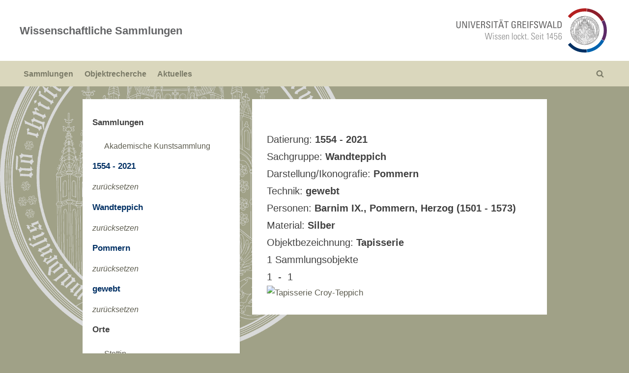

--- FILE ---
content_type: text/css
request_url: https://wissenschaftliche-sammlungen.uni-greifswald.de/wp-content/themes/pressbook/style.css?ver=6.8.3
body_size: 12370
content:
/*
Theme Name: PressBook
Theme URI: https://scriptstown.com/wordpress-themes/pressbook/
Author: ScriptsTown
Author URI: https://scriptstown.com/
Description: PressBook is a multi-purpose WordPress theme suitable for blogs, news, marketing, and educational websites. The theme offers a fully responsive, clean, modern, and pixel-perfect design that can adjust automatically to fit the content elements in the best possible manner for any screen-size device. It has a minimal dependency, an SEO-friendly layout, and offers high performance with a quick loading time. It supports double sidebars, a single sidebar, footer widgets, an eye-catching gradient colors scheme for buttons and the top bar, a top advertisement banner area with a custom header background, and customizable options. Both the sidebars can be configured to be shown on the left or on the right. This theme is great to publish documentation, tutorials, events, status updates, story updates, technology blogs, reviews, newsfeeds, etc. It comes with sticky sidebars that float with scrolling. The theme supports multiple page templates with page-level layout settings, blog layouts, conditional block areas, page builders, different color settings, footer options, and much more. Also, the theme comes with three menu locations which include a fully accessible multi-level primary menu with a search form, a top bar navigation menu, and social links menu. It is also great for building schools, university, institutes, and academic, or educational websites.
Version: 2.1.5
Requires at least: 5.3
Tested up to: 6.8
Requires PHP: 7.0
License: GNU General Public License v2 or later
License URI: https://www.gnu.org/licenses/gpl-2.0.html
Text Domain: pressbook
Tags: blog, education, news, one-column, two-columns, three-columns, left-sidebar, right-sidebar, block-styles, custom-background, custom-colors, custom-header, custom-logo, custom-menu, editor-style, featured-images, flexible-header, footer-widgets, full-width-template, rtl-language-support, sticky-post, theme-options, threaded-comments, translation-ready, wide-blocks
*/

/*--------------------------------------------------------------
>>> TABLE OF CONTENTS:
----------------------------------------------------------------
# Generic
	- Normalize
	- Box sizing
# Base
	- Typography
	- Elements
	- Links
	- Forms
# Blocks
# Layout
	- Wrapper
	- Content Sidebar
	- Double Sidebars Layout (Large-Screen Devices)
# Header
	- Top Navbar
	- Site Branding
	- Top Banner
	- Primary Navbar
	- Primary Menu Search
# Content
	- Posts and pages
	- Comments
	- Media
	- Captions
	- Galleries
	- Forms
# Sidebar
	- Sidebar Widgets
	- Sticky Sidebar
# Footer
	- Footer Widgets
	- Copyright Text
	- Go to Top
# Plugins
	- WooCommerce
	- Jetpack infinite scroll
# Utilities
	- Accessibility
	- Alignments
	- Clearings

--------------------------------------------------------------*/

/*--------------------------------------------------------------
# Generic
--------------------------------------------------------------*/

/* Normalize
--------------------------------------------- */

/* Document
	 ========================================================================== */

/**
 * 1. Correct the line height in all browsers.
 * 2. Prevent adjustments of font size after orientation changes in iOS.
 */
html {
	line-height: 1.15;
	-webkit-text-size-adjust: 100%;
}

/* Sections
	 ========================================================================== */

/**
 * Remove the margin in all browsers.
 */
body {
	margin: 0;
}

/**
 * Render the `main` element consistently in IE.
 */
main {
	display: block;
}

/**
 * Correct the font size and margin on `h1` elements within `section` and
 * `article` contexts in Chrome, Firefox, and Safari.
 */
h1 {
	font-size: 1.94em;
	margin: .67em 0;
}

/* Grouping content
	 ========================================================================== */

/**
 * 1. Add the correct box sizing in Firefox.
 * 2. Show the overflow in Edge and IE.
 */
hr {
	box-sizing: content-box;
	height: 0;
	overflow: visible;
}

/**
 * 1. Correct the inheritance and scaling of font size in all browsers.
 * 2. Correct the odd `em` font sizing in all browsers.
 */
pre {
	font-family: monospace, monospace;
	font-size: 1em;
}

/* Text-level semantics
	 ========================================================================== */

/**
 * Remove the gray background on active links in IE 10.
 */
a {
	background: transparent;
}

/**
 * 1. Remove the bottom border in Chrome 57-
 * 2. Add the correct text decoration in Chrome, Edge, IE, Opera, and Safari.
 */
abbr[title] {
	border-bottom: none;
	text-decoration: underline;
	-webkit-text-decoration: underline dotted;
	text-decoration: underline dotted;
}

/**
 * Add the correct font weight in Chrome, Edge, and Safari.
 */
b,
strong {
	font-weight: bolder;
}

/**
 * 1. Correct the inheritance and scaling of font size in all browsers.
 * 2. Correct the odd `em` font sizing in all browsers.
 */
code,
kbd,
samp {
	font-family: monospace, monospace;
	font-size: 1em;
}

/**
 * Add the correct font size in all browsers.
 */
small {
	font-size: 80%;
}

/**
 * Prevent `sub` and `sup` elements from affecting the line height in
 * all browsers.
 */
sub,
sup {
	font-size: 75%;
	line-height: 0;
	position: relative;
	vertical-align: baseline;
}

sub {
	bottom: -.25em;
}

sup {
	top: -.5em;
}

/* Embedded content
	 ========================================================================== */

/**
 * Remove the border on images inside links in IE 10.
 */
img {
	border-style: none;
}

/* Forms
	 ========================================================================== */

/**
 * 1. Change the font styles in all browsers.
 * 2. Remove the margin in Firefox and Safari.
 */
button,
input,
optgroup,
select,
textarea {
	font-family: inherit;
	font-size: 100%;
	line-height: 1.15;
	margin: 0;
}

/**
 * Show the overflow in IE.
 * 1. Show the overflow in Edge.
 */
button,
input {
	overflow: visible;
}

/**
 * Remove the inheritance of text transform in Edge, Firefox, and IE.
 * 1. Remove the inheritance of text transform in Firefox.
 */
button,
select {
	text-transform: none;
}

/**
 * Correct the inability to style clickable types in iOS and Safari.
 */
button,
[type="button"],
[type="reset"],
[type="submit"] {
	-webkit-appearance: button;
}

/**
 * Remove the inner border and padding in Firefox.
 */
button::-moz-focus-inner,
[type="button"]::-moz-focus-inner,
[type="reset"]::-moz-focus-inner,
[type="submit"]::-moz-focus-inner {
	border-style: none;
	padding: 0;
}

/**
 * Restore the focus styles unset by the previous rule.
 */
button:-moz-focusring,
[type="button"]:-moz-focusring,
[type="reset"]:-moz-focusring,
[type="submit"]:-moz-focusring {
	outline: 1px dotted ButtonText;
}

/**
 * Correct the padding in Firefox.
 */
fieldset {
	padding: .35em .75em .625em;
}

/**
 * 1. Correct the text wrapping in Edge and IE.
 * 2. Correct the color inheritance from `fieldset` elements in IE.
 * 3. Remove the padding so developers are not caught out when they zero out
 *		`fieldset` elements in all browsers.
 */
legend {
	box-sizing: border-box;
	color: inherit;
	display: table;
	max-width: 100%;
	padding: 0;
	white-space: normal;
}

/**
 * Add the correct vertical alignment in Chrome, Firefox, and Opera.
 */
progress {
	vertical-align: baseline;
}

/**
 * Remove the default vertical scrollbar in IE 10+.
 */
textarea {
	overflow: auto;
}

/**
 * 1. Add the correct box sizing in IE 10.
 * 2. Remove the padding in IE 10.
 */
[type="checkbox"],
[type="radio"] {
	box-sizing: border-box;
	padding: 0;
}

/**
 * Correct the cursor style of increment and decrement buttons in Chrome.
 */
[type="number"]::-webkit-inner-spin-button,
[type="number"]::-webkit-outer-spin-button {
	height: auto;
}

/**
 * 1. Correct the odd appearance in Chrome and Safari.
 * 2. Correct the outline style in Safari.
 */
[type="search"] {
	-webkit-appearance: textfield;
	outline-offset: -2px;
}

/**
 * Remove the inner padding in Chrome and Safari on macOS.
 */
[type="search"]::-webkit-search-decoration {
	-webkit-appearance: none;
}

/**
 * 1. Correct the inability to style clickable types in iOS and Safari.
 * 2. Change font properties to `inherit` in Safari.
 */
::-webkit-file-upload-button {
	-webkit-appearance: button;
	font: inherit;
}

/* Interactive
	 ========================================================================== */

/*
 * Add the correct display in Edge, IE 10+, and Firefox.
 */
details {
	display: block;
}

/*
 * Add the correct display in all browsers.
 */
summary {
	display: list-item;
}

/* Misc
	 ========================================================================== */

/**
 * Add the correct display in IE 10+.
 */
template {
	display: none;
}

/**
 * Add the correct display in IE 10.
 */
[hidden] {
	display: none;
}

/* Box sizing
--------------------------------------------- */

/* Inherit box-sizing to more easily change it's value on a component level.
@link http://css-tricks.com/inheriting-box-sizing-probably-slightly-better-best-practice/ */
*,
*::before,
*::after {
	box-sizing: inherit;
}

html {
	box-sizing: border-box;
}

/*--------------------------------------------------------------
# Base
--------------------------------------------------------------*/

/* Typography
--------------------------------------------- */
body,
button,
input,
select,
optgroup,
textarea {
	color: #404040;
	font-family: 'Inter', Arial, Helvetica, sans-serif;
	font-size: 16px;
	font-size: 1rem;
	line-height: 1.75;
}

@media screen and (min-width: 768px) {

	body,
	button,
	input,
	select,
	optgroup,
	textarea {
		font-size: 17px;
		font-size: 1.0625rem;
	}
}

h1,
h2,
h3,
h4,
h5,
h6 {
	font-family: 'Lato', Helvetica, Arial, sans-serif;
	font-weight: 700;
	line-height: 1.5;
	clear: both;
}

h2 {
	font-size: 1.78em;
	margin: .73em 0;
}

h3 {
	font-size: 1.62em;
	margin: .8em 0;
}

h4 {
	font-size: 1.46em;
	margin: .89em 0;
}

h5 {
	font-size: 1.3em;
	margin: 1em 0;
}

h6 {
	font-size: 1.14em;
	margin: 1.14em 0;
}

p {
	margin-top: 0;
	margin-bottom: 1.5em;
}

dfn,
cite,
em,
i {
	font-style: italic;
}

blockquote {
	margin: 0 1.5em;
}

address {
	margin: 0 0 1.5em;
}

pre {
	background: #eee;
	font-family: 'Courier 10 Pitch', courier, monospace;
	line-height: 1.6;
	margin-bottom: 1.75em;
	max-width: 100%;
	overflow: auto;
	padding: 1.6em;
}

code,
kbd,
tt,
var {
	font-family: monaco, consolas, 'Andale Mono', 'DejaVu Sans Mono', monospace;
}

abbr,
acronym {
	border-bottom: 1px dotted #666;
	cursor: help;
}

mark,
ins {
	background: #fff9c0;
	text-decoration: none;
}

big {
	font-size: 125%;
}

/* Elements
--------------------------------------------- */
body {
	background: #ededed;
}

hr {
	background: #ccc;
	border: 0;
	height: 1px;
	margin-bottom: 1.5em;
}

ul,
ol {
	margin: 0 0 1.5em 0;
	padding: 0;
	list-style-position: inside;
}

ul {
	list-style-type: disc;
}

ol {
	list-style-type: decimal;
}

ul ul,
ol ul {
	list-style-type: circle;
}

li>ul,
li>ol {
	margin-bottom: 0;
	margin-left: 1.5em;
}

li:not(:first-child) {
	padding-top: .2em;
}

li:not(:last-child) {
	padding-bottom: .2em;
}

li>ul>li:first-child,
li>ol>li:first-child {
	padding-top: .4em;
}

dt {
	font-weight: 700;
}

dd {
	margin: 0 1.5em 1.5em;
}

/* Make sure embeds and iframes fit their containers. */
embed,
iframe,
object {
	max-width: 100%;
}

img {
	height: auto;
	max-width: 100%;
}

figure {
	margin: 0 0 1em 0;
}

table {
	margin: 0 0 1.5em;
	width: 100%;
	border-collapse: collapse;
}

table,
th,
td {
	border: 1px solid #e1e1e1;
}

th,
td {
	padding: .2em .4em;
}

/* Links
--------------------------------------------- */
a {
	text-decoration: underline;
	transition: color .2s;
}

a {
	color: #166dd6;
}

a:hover,
a:focus,
a:active {
	color: #f69275;
}

a:focus {
	outline: thin dotted;
}

a:focus:not(:focus-visible),
a:hover,
a:active {
	outline: 0;
}

p.has-text-color a,
p.has-text-color a:hover,
p.has-text-color a:focus,
p.has-text-color a:active {
	color: inherit;
}

/* Forms
--------------------------------------------- */
button,
input[type="button"],
input[type="reset"],
input[type="submit"],
.more-link,
.wp-block-search .wp-block-search__button {
	position: relative;
	padding: .45em 1em .5em;
	line-height: 1;
	font-weight: 600;
	border-radius: 0;
	border-color: transparent;
	color: #fff;
	background-image: linear-gradient(to right, #f3c841 0%, #f69275 51%, #f3c841 100%);
	background-size: 200% auto;
	transition: all .3s ease-in-out;
}

button:hover,
input[type="button"]:hover,
input[type="reset"]:hover,
input[type="submit"]:hover,
.more-link:hover,
.wp-block-search .wp-block-search__button:hover,
button:active,
button:focus,
input[type="button"]:active,
input[type="button"]:focus,
input[type="reset"]:active,
input[type="reset"]:focus,
input[type="submit"]:active,
input[type="submit"]:focus,
.more-link:active,
.more-link:focus,
.wp-block-search .wp-block-search__button:active,
.wp-block-search .wp-block-search__button:focus {
	color: #fff;
	background-position: right center;
}

button:active,
button:focus,
input[type="button"]:active,
input[type="button"]:focus,
input[type="reset"]:active,
input[type="reset"]:focus,
input[type="submit"]:active,
input[type="submit"]:focus,
.more-link:active,
.more-link:focus,
.wp-block-search .wp-block-search__button:active,
.wp-block-search .wp-block-search__button:focus {
	outline-style: dashed;
	outline-width: thin;
}

button:focus:not(:focus-visible),
input[type="button"]:focus:not(:focus-visible),
input[type="reset"]:focus:not(:focus-visible),
input[type="submit"]:focus:not(:focus-visible),
.more-link:focus:not(:focus-visible),
.wp-block-search .wp-block-search__button:focus:not(:focus-visible) {
	outline: none;
}

input[type="text"],
input[type="email"],
input[type="url"],
input[type="password"],
input[type="search"],
input[type="number"],
input[type="tel"],
input[type="range"],
input[type="date"],
input[type="month"],
input[type="week"],
input[type="time"],
input[type="datetime"],
input[type="datetime-local"],
input[type="color"],
textarea,
select {
	display: block;
	max-width: 100%;
	padding: 8px 10px;
	border: 1px solid #ccc;
	border-radius: 0;
	color: #666;
}

input[type="text"]:focus,
input[type="email"]:focus,
input[type="url"]:focus,
input[type="password"]:focus,
input[type="search"]:focus,
input[type="number"]:focus,
input[type="tel"]:focus,
input[type="range"]:focus,
input[type="date"]:focus,
input[type="month"]:focus,
input[type="week"]:focus,
input[type="time"]:focus,
input[type="datetime"]:focus,
input[type="datetime-local"]:focus,
input[type="color"]:focus,
textarea:focus,
select:focus {
	color: #111;
	outline-style: dashed;
	outline-width: thin;
}

input[type="text"],
input[type="email"],
input[type="url"],
input[type="password"],
input[type="search"],
input[type="number"],
input[type="tel"],
input[type="range"],
input[type="date"],
input[type="month"],
input[type="week"],
input[type="time"],
input[type="datetime"],
input[type="datetime-local"],
input[type="color"] {
	line-height: normal;
}

textarea {
	width: 100%;
}

/*--------------------------------------------------------------
# Blocks
--------------------------------------------------------------*/
.wp-block-quote p {
	margin-bottom: .75em;
}

.wp-block-quote.is-large p,
.wp-block-quote.is-style-large p {
	font-size: 1.3em;
}

.wp-block-quote__citation,
.wp-block-quote cite,
.wp-block-quote footer {
	font-size: .85em;
}

.wp-block-quote.is-large cite,
.wp-block-quote.is-large footer,
.wp-block-quote.is-style-large cite,
.wp-block-quote.is-style-large footer {
	font-size: .95em;
}

.wp-block-quote,
.wp-block-quote.is-large,
.wp-block-quote.is-style-large {
	margin-bottom: 1.75em;
}

.wp-block-pullquote {
	padding: 2.4em 0;
}

.wp-block-pullquote p {
	font-size: 1.75em;
	margin-bottom: 0;
}

.wp-block-pullquote__citation,
.wp-block-pullquote cite,
.wp-block-pullquote footer {
	display: block;
	margin-top: 1.5em;
}

.wp-block-pullquote.is-style-solid-color blockquote p {
	font-size: 1.9em;
}

.wp-block-pullquote.is-style-solid-color blockquote {
	max-width: 70%;
}

.wp-block-pullquote.is-style-solid-color blockquote cite {
	color: inherit;
}

.wp-block-table,
.wp-block-video,
.wp-block-audio,
.wp-block-embed,
.wp-block-image,
.wp-block-gallery,
.wp-block-media-text,
.wp-block-calendar {
	margin-bottom: 1.5em;
}

.wp-block-media-text .wp-block-media-text__media {
	margin-bottom: 1em;
}

@media screen and (min-width: 600px) {
	.wp-block-media-text .wp-block-media-text__media {
		margin-bottom: 0;
	}
}

.wp-block-calendar table:where(:not(.has-text-color)) {
	color: inherit;
}

.wp-block-table table,
.wp-block-calendar .wp-calendar-table {
	margin-bottom: 0;
}

.wp-block-calendar .wp-calendar-nav {
	margin-top: .5em;
}

.wp-block-image img {
	display: block;
}

.wp-block-table figcaption,
.wp-block-video figcaption,
.wp-block-embed figcaption,
.wp-block-image figcaption,
.wp-block-gallery figcaption {
	font-size: .85em;
}

.wp-block-table figcaption,
.wp-block-video figcaption,
.wp-block-embed figcaption,
.wp-block-image figcaption {
	margin-top: 1em;
	margin-bottom: 0;
}

.wp-block-audio figcaption {
	margin-top: .75em;
	margin-bottom: 0;
	font-size: .8em;
}

.wp-block-table.is-style-stripes {
	border-bottom: 0;
}

.wp-block-code {
	padding: 0;
	border: 0;
	border-radius: 0;
}

.wp-block-code>code {
	padding: .8em 1em;
	border: 1px solid #ddd;
	border-radius: 4px;
	color: inherit;
}

.wp-block-search .wp-block-search__inside-wrapper {
	display: flex;
}

.wp-block-search .wp-block-search__input {
	border: 1px solid #ccc;
}

.wp-block-search .wp-block-search__button {
	margin-left: 0;
}

.wp-block-search__input>.wp-block-search__input {
	max-width: 65%;
	width: 100%;
}

.wp-block-search__input>.wp-block-search__button {
	max-width: 35%;
	width: auto;
}

.wp-block-search__button.has-icon {
	padding: 0 .4em;
}

.wp-block-search.wp-block-search__button-inside .wp-block-search__inside-wrapper .wp-block-search__input {
	padding: 7px 10px;
}

@media screen and (min-width: 600px) {
	.wp-block-search .wp-block-search__input {
		flex-wrap: nowrap;
	}

	.wp-block-search__input>.wp-block-search__input {
		max-width: 65%;
		width: 100%;
	}

	.wp-block-search__input>.wp-block-search__button {
		max-width: 35%;
	}
}

.wp-block-rss {
	padding: 0;
	list-style-type: none;
}

.wp-block-rss .wp-block-rss__item:not(:last-child) {
	margin-bottom: 1em;
}

.wp-block-rss .wp-block-rss__item:not(:first-child) {
	padding-top: 0;
}

.wp-block-latest-comments__comment {
	line-height: inherit;
}

.wp-block-button__link {
	text-decoration: none;
}

.wp-block-social-links .wp-block-social-link {
	padding: 0;
}

.wp-block-cover.wp-block-cover .wp-block-cover__background,
.wp-block-cover.wp-block-cover .wp-block-cover__gradient-background,
.wp-block-cover.wp-block-cover-image .wp-block-cover__background,
.wp-block-cover.wp-block-cover-image .wp-block-cover__gradient-background,
.wp-block-cover.wp-block-cover-image.has-background-dim:not(.has-background-gradient):before,
.wp-block-cover.wp-block-cover.has-background-dim:not(.has-background-gradient):before {
	z-index: 1;
}

.wp-block-cover.wp-block-cover .wp-block-cover__inner-container,
.wp-block-cover-image.wp-block-cover-image .wp-block-cover__inner-container {
	z-index: 1;
}

.wp-block-cover__image-background.wp-block-cover__image-background,
.wp-block-cover__video-background.wp-block-cover__video-background {
	z-index: 0;
}

/*--------------------------------------------------------------
# Layout
--------------------------------------------------------------*/
.site {
	display: flex;
	flex-direction: column;
	min-height: 100vh;
	overflow-x: hidden;
}

.site-content {
	flex-grow: 1;
}

/* Wrapper
--------------------------------------------- */
.u-wrapper {
	width: 100%;
	margin-left: auto;
	margin-right: auto;
	padding-left: 10px;
	padding-right: 10px;
}

@media screen and (min-width: 576px) {
	.u-wrapper {
		max-width: 540px;
		padding-left: 15px;
		padding-right: 15px;
	}
}

@media screen and (min-width: 768px) {
	.u-wrapper {
		max-width: 720px;
	}
}

@media screen and (min-width: 992px) {
	.u-wrapper {
		max-width: 960px;
	}
}

@media screen and (min-width: 1200px) {
	.u-wrapper {
		max-width: 1140px;
	}
}

@media screen and (min-width: 1280px) {
	body.double-sidebar .u-wrapper {
		max-width: 1230px;
	}
}

@media screen and (min-width: 1360px) {
	body.double-sidebar .u-wrapper {
		max-width: 1280px;
	}
}

@media screen and (min-width: 1400px) {
	body.double-sidebar .u-wrapper {
		max-width: 1320px;
	}
}

/* Content Sidebar
--------------------------------------------- */
.pb-content-sidebar {
	display: flex;
	flex-wrap: wrap;
	justify-content: center;
	align-items: flex-start;
	margin-top: 1.5em;
}

.pb-content-sidebar::after {
	content: '';
	width: 100%;
}

.site-main {
	max-width: 670px;
	width: 100%;
	flex-basis: 100%;
	margin-bottom: 1.5em;
}

body.page.page-template-small .pb-content-sidebar {
	max-width: 750px;
}

body.page.page-template-medium .pb-content-sidebar {
	max-width: 1140px;
}

body.page.page-template-large .pb-content-sidebar {
	max-width: 1320px;
}

body.page.page-template-full .pb-content-sidebar,
body.page.page-template-default .site-main,
body.page.page-template-small .site-main,
body.page.page-template-medium .site-main,
body.page.page-template-large .site-main,
body.page.page-template-full .site-main {
	max-width: 100%;
}

body.content-no-t-padding .site .site-content .site-main,
body.side-widget-no-t-padding .site .site-content .c-sidebar .widget {
	padding-top: 0;
}

body.content-no-b-padding .site .site-content .site-main,
body.side-widget-no-b-padding .site .site-content .c-sidebar .widget {
	padding-bottom: 0;
}

body.content-no-x-padding .site .site-content .site-main,
body.side-widget-no-x-padding .site .site-content .c-sidebar .widget {
	padding-left: 0;
	padding-right: 0;
}

body.side-widget-no-shadow .c-sidebar .widget {
	box-shadow: none;
}

.c-sidebar {
	max-width: 310px;
	min-width: 260px;
	flex-grow: 1;
	flex-basis: 30%;
}

.c-sidebar-left {
	order: 1;
}

.c-sidebar-right {
	order: 2;
}

.site-main,
.c-sidebar .widget {
	padding: 14px;
	background: #fff;
}

.site-main {
	border: 1px solid #fff;
}

.c-sidebar .widget {
	border: 1px solid #fafafa;
	box-shadow: 1px 2px 3px rgba(0, 0, 0, .07);
}

@media screen and (min-width: 350px) {
	.c-sidebar {
		max-width: 330px;
	}

	.c-sidebar .widget {
		padding: 19px 24px;
	}

	/* Double Sidebar */
	body.double-sidebar .c-sidebar {
		min-width: 330px;
	}
}

@media screen and (min-width: 576px) {
	.site-main {
		padding: 24px 34px;
	}

	.c-sidebar {
		max-width: 340px;
	}

	.c-sidebar .widget {
		padding: 24px 29px;
	}
}

@media screen and (min-width: 768px) {

	/* Double Sidebar */
	body.double-sidebar .pb-content-sidebar {
		flex-wrap: wrap;
	}

	body.double-sidebar .pb-content-sidebar::after {
		content: '';
	}

	body.double-sidebar .c-sidebar {
		max-width: 320px;
	}

	body.double-sidebar .c-sidebar .widget {
		padding-left: 24px;
		padding-right: 24px;
	}

	body.double-sidebar .c-sidebar-left,
	body.double-sidebar .c-sidebar-right {
		margin-left: auto;
		margin-right: auto;
	}
}

@media screen and (min-width: 1024px) {
	.pb-content-sidebar {
		flex-wrap: nowrap;
	}

	.pb-content-sidebar::after {
		content: none;
	}

	.site-main {
		padding-top: 29px;
		padding-bottom: 29px;
	}

	/* No Sidebar */
	body.no-sidebar .site-main {
		max-width: 750px;
	}

	body.no-sidebar .site-main,
	body.page.page-template-default .site-main,
	body.page.page-template-small .site-main,
	body.page.page-template-medium .site-main,
	body.page.page-template-large .site-main,
	body.page.page-template-full .site-main {
		padding-left: 49px;
		padding-right: 49px;
	}

	/* Single Sidebar */
	body.single-sidebar .site-main {
		max-width: 630px;
		padding-left: 24px;
		padding-right: 24px;
	}

	body.single-sidebar .c-sidebar .widget {
		padding: 19px 24px;
	}

	body.single-sidebar .c-sidebar-left {
		margin-right: 25px;
		order: -1;
	}

	body.single-sidebar .c-sidebar-right {
		margin-left: 25px;
	}

	/* Double Sidebar */
	body.double-sidebar .site-main {
		max-width: 750px;
		padding-left: 49px;
		padding-right: 49px;
	}
}

@media screen and (min-width: 1200px) {

	/* No Sidebar */
	body.no-sidebar .site-main {
		max-width: 750px;
	}

	/* Single Sidebar */
	body.single-sidebar .site-main {
		max-width: 730px;
		padding-left: 39px;
		padding-right: 39px;
	}

	.c-sidebar {
		max-width: 340px;
	}

	body.single-sidebar .c-sidebar-left {
		margin-right: auto;
	}

	body.single-sidebar .c-sidebar-right {
		margin-left: auto;
	}

	body.single-sidebar .c-sidebar .widget {
		padding: 24px 29px;
	}
}

@media screen and (min-width: 1280px) {

	/* Double Sidebar */
	body.double-sidebar .site-main {
		max-width: 600px;
		padding-left: 29px;
		padding-right: 29px;
	}

	body.double-sidebar .pb-content-sidebar {
		flex-wrap: nowrap;
	}

	body.double-sidebar .pb-content-sidebar::after {
		content: none;
	}

	body.double-sidebar .c-sidebar {
		min-width: 260px;
	}

	body.double-sidebar .c-sidebar-left {
		order: -1;
		margin-left: 0;
		margin-right: 25px;
	}

	body.double-sidebar .c-sidebar-right {
		order: 1;
		margin-left: 25px;
		margin-right: 0;
	}

	body.double-sidebar .c-sidebar .widget {
		padding: 19px;
	}
}

@media screen and (min-width: 1360px) {

	/* Double Sidebar */
	body.double-sidebar .site-main {
		max-width: 660px;
	}
}

/* Double Sidebars Layout (Large-Screen Devices)
--------------------------------------------- */
@media screen and (min-width: 1280px) {
	body.double-sidebar.side-widget-ld-lg-left .c-sidebar-right {
		order: -1;
		margin-left: 0;
		margin-right: 25px;
	}

	body.double-sidebar.side-widget-ld-lg-right .c-sidebar-left {
		order: 0;
		margin-left: 25px;
		margin-right: 0;
	}
}

/*--------------------------------------------------------------
# Header
--------------------------------------------------------------*/

/* Top Navbar
--------------------------------------------- */
.top-navbar {
	background: linear-gradient(0deg, #166dd6 0%, #1257ab 100%);
	color: #fff;
}

.top-menus {
	display: flex;
	flex-wrap: wrap;
	justify-content: center;
	align-items: center;
	line-height: 1.6em;
}

.top-menus .menu {
	list-style-type: none;
	margin: 0;
	padding: 0;
	display: inline-flex;
	flex-wrap: wrap;
	justify-content: center;
	align-items: center;
}

.top-menus li {
	padding: .4rem .75rem;
	border: 1px solid rgba(255, 255, 255, .25);
	margin-bottom: 0;
	margin-left: -1px;
}

@media screen and (min-width: 768px) {
	.top-menus {
		justify-content: flex-start;
	}

	.top-menus>nav {
		flex-grow: 1;
	}
}

.social-navigation a {
	color: #fff;
}

.social-navigation a .svg-icon {
	width: 1.55em;
	height: 1.55em;
	padding: .15em;
	border: 1px solid transparent;
	transition: .25s all;
}

.social-navigation a:hover .svg-icon,
.social-navigation a:focus .svg-icon,
.social-navigation a:active .svg-icon {
	color: #166dd6;
	background: #fff;
	border-color: #fff;
	border-radius: 50%;
	text-shadow: 0 1px 1px rgba(0, 0, 0, .15);
}

@media screen and (min-width: 768px) {
	.social-navigation {
		flex-basis: 38%;
	}

	.social-navigation .menu {
		justify-content: flex-start;
	}
}

.top-navigation {
	font-size: .8em;
}

.top-navigation a {
	text-decoration: none;
	color: #fff;
	border-bottom: 2px solid transparent;
	transition: .2s border-color;
}

.top-navigation a:hover,
.top-navigation a:focus,
.top-navigation a:active {
	color: #fff;
	border-color: #fff;
	text-shadow: 0 1px 1px rgba(0, 0, 0, .15);
}

@media screen and (min-width: 768px) {
	.top-navigation {
		flex-basis: 62%;
		text-align: right;
	}

	.top-navigation .menu {
		justify-content: flex-end;
	}
}

/* Site Branding
--------------------------------------------- */
.site-branding {
	padding: 1em 0;
	background-color: #fff;
	background-position: center center;
	background-size: contain;
	background-repeat: repeat;
}

.site-branding-wrap {
	display: flex;
	flex-wrap: wrap;
	justify-content: center;
	align-items: center;
}

.site-logo-title {
	max-width: 600px;
	display: flex;
	align-items: center;
}

.has-banner-next-sm {
	margin-right: 1rem;
}

@media screen and (min-width: 576px) {
	.has-banner-next-md {
		margin-right: 1rem;
	}
}

@media screen and (min-width: 768px) {
	.site-branding-wrap {
		flex-wrap: nowrap;
		justify-content: space-between;
	}

	.has-banner-next-lg {
		margin-right: 1rem;
	}
}

.site-branding .custom-logo-link img {
	display: block;
	max-width: 12em;
	max-height: 3.55em;
	width: auto;
	height: auto;
}

.site-branding .custom-logo-link {
	color: #404040;
}

.site-logo-only .custom-logo-link {
	margin-right: 0;
}

.site-logo-title:not(.site-logo-only) .custom-logo-link {
	margin-right: .75rem;
}

.site-title,
.site-tagline {
	margin: 0;
}

.site-title {
	font-family: 'Lato', Helvetica, Arial, sans-serif;
	font-size: 1.2em;
	line-height: 1.5;
	font-weight: 700;
	word-break: break-word;
}

.site-title a {
	text-decoration: none;
}

.site-title,
.site-title a,
.site-title a:hover,
.site-title a:focus,
.site-title a:active {
	color: #404040;
}

.site-tagline {
	font-size: .8em;
	color: #979797;
}

.logo--sm-size-1 .custom-logo-link img {
	max-width: 12em;
	max-height: 3.55em;
}

.logo--sm-size-2 .custom-logo-link img {
	max-width: 13.5em;
	max-height: 3.85em;
}

.logo--sm-size-3 .custom-logo-link img {
	max-width: 15em;
	max-height: 4.15em;
}

.logo--sm-size-4 .custom-logo-link img {
	max-width: 16.5em;
	max-height: 4.45em;
}

.logo--sm-size-5 .custom-logo-link img {
	max-width: 18em;
	max-height: 4.75em;
}

.site-title--sm-size-1 {
	font-size: 1.1em;
}

.site-title--sm-size-2 {
	font-size: 1.2em;
}

.site-title--sm-size-3 {
	font-size: 1.3em;
}

.site-title--sm-size-4 {
	font-size: 1.4em;
}

.site-title--sm-size-5 {
	font-size: 1.5em;
}

.tagline--sm-size-1 {
	font-size: .75em;
}

.tagline--sm-size-2 {
	font-size: .8em;
}

.tagline--sm-size-3 {
	font-size: .85em;
}

.tagline--sm-size-4 {
	font-size: .9em;
}

.tagline--sm-size-5 {
	font-size: .95em;
}

@media screen and (min-width: 576px) {
	.logo--md-size-1 .custom-logo-link img {
		max-width: 12em;
		max-height: 3.55em;
	}

	.logo--md-size-2 .custom-logo-link img {
		max-width: 13.5em;
		max-height: 3.85em;
	}

	.logo--md-size-3 .custom-logo-link img {
		max-width: 15em;
		max-height: 4.15em;
	}

	.logo--md-size-4 .custom-logo-link img {
		max-width: 16.5em;
		max-height: 4.45em;
	}

	.logo--md-size-5 .custom-logo-link img {
		max-width: 18em;
		max-height: 4.75em;
	}

	.site-title--md-size-1 {
		font-size: 1.1em;
	}

	.site-title--md-size-2 {
		font-size: 1.2em;
	}

	.site-title--md-size-3 {
		font-size: 1.3em;
	}

	.site-title--md-size-4 {
		font-size: 1.4em;
	}

	.site-title--md-size-5 {
		font-size: 1.5em;
	}

	.tagline--md-size-1 {
		font-size: .75em;
	}

	.tagline--md-size-2 {
		font-size: .8em;
	}

	.tagline--md-size-3 {
		font-size: .85em;
	}

	.tagline--md-size-4 {
		font-size: .9em;
	}

	.tagline--md-size-5 {
		font-size: .95em;
	}
}

@media screen and (min-width: 1200px) {
	.logo--lg-size-1 .custom-logo-link img {
		max-width: 12em;
		max-height: 3.55em;
	}

	.logo--lg-size-2 .custom-logo-link img {
		max-width: 13.5em;
		max-height: 3.85em;
	}

	.logo--lg-size-3 .custom-logo-link img {
		max-width: 15em;
		max-height: 4.15em;
	}

	.logo--lg-size-4 .custom-logo-link img {
		max-width: 16.5em;
		max-height: 4.45em;
	}

	.logo--lg-size-5 .custom-logo-link img {
		max-width: 18em;
		max-height: 4.75em;
	}

	.site-title--lg-size-1 {
		font-size: 1.1em;
	}

	.site-title--lg-size-2 {
		font-size: 1.2em;
	}

	.site-title--lg-size-3 {
		font-size: 1.3em;
	}

	.site-title--lg-size-4 {
		font-size: 1.4em;
	}

	.site-title--lg-size-5 {
		font-size: 1.5em;
	}

	.tagline--lg-size-1 {
		font-size: .75em;
	}

	.tagline--lg-size-2 {
		font-size: .8em;
	}

	.tagline--lg-size-3 {
		font-size: .85em;
	}

	.tagline--lg-size-4 {
		font-size: .9em;
	}

	.tagline--lg-size-5 {
		font-size: .95em;
	}
}

/* Top Banner
--------------------------------------------- */
.top-banner {
	margin-top: 1rem;
}

.top-banner-shadow {
	box-shadow: 0 1px 35px 0 rgb(0 0 0 / 15%);
}

.top-banner-link,
.top-banner-image {
	display: block;
}

.top-banner-link:focus {
	outline: 2px solid;
}

.top-banner-link:focus:not(:focus-visible) {
	outline: none;
}

.top-banner-image {
	max-height: 150px;
	width: auto;
}

.top-banner-hide-sm,
.top-banner-hide-sm .top-banner-image {
	display: none;
}

@media screen and (min-width: 576px) {

	.top-banner-hide-sm,
	.top-banner-hide-sm .top-banner-image {
		display: block;
	}

	.top-banner-hide-md,
	.top-banner-hide-md .top-banner-image {
		display: none;
	}
}

@media screen and (min-width: 768px) {
	.top-banner {
		margin-top: 0;
		max-width: 60%;
	}

	.top-banner-hide-md,
	.top-banner-hide-md .top-banner-image {
		display: block;
	}
}

@media screen and (min-width: 1200px) {
	.top-banner {
		max-width: 70%;
	}
}

/* Primary Navbar
--------------------------------------------- */
.primary-navbar {
	padding: .5em 0;
	font-size: .95em;
	font-weight: 600;
	background: #166dd6;
	color: #fff;
}

.main-navigation ul {
	display: none;
	list-style-type: none;
	margin: 0;
	padding: 0;
}

.main-navigation.toggled ul {
	display: block;
}

.main-navigation {
	display: flex;
	flex-direction: column;
}

.primary-menu-toggle {
	align-self: flex-end;
	display: inline-block;
	padding: .35em .4em;
}

.primary-menu-toggle .svg-icon {
	width: 1.55em;
	height: 1.55em;
}

.main-navigation.toggled .primary-menu-toggle .svg-icon:first-child,
.main-navigation:not(.toggled) .primary-menu-toggle .svg-icon:last-child {
	display: none;
}

.main-navigation li {
	position: relative;
	display: flex;
	flex-wrap: wrap;
	justify-content: space-between;
	align-items: center;
	padding: .4em;
}

.main-navigation li>a {
	flex-basis: auto;
	width: 100%;
}

.main-navigation li.menu-item-has-children>a {
	width: calc(100% - 35px);
}

.main-navigation-arrow-btn {
	width: 30px;
	flex-shrink: 0;
	padding: 5px 6px;
	border: none;
	background: transparent;
	color: #fff;
	cursor: pointer;
	transition: .25s all;
}

.main-navigation-arrow-btn:focus {
	color: #fff;
}

.main-navigation-arrow-btn .svg-icon {
	width: .95em;
	height: .95em;
}

.main-navigation:not(.toggled) li:hover>.main-navigation-arrow-btn,
.main-navigation li.focus>.main-navigation-arrow-btn,
.main-navigation .main-navigation-arrow-btn:hover,
.main-navigation .main-navigation-arrow-btn:active {
	background: #fff;
	color: #166dd6;
}

.primary-menu-toggle:focus,
.main-navigation li .main-navigation-arrow-btn:focus {
	outline: 2px dotted #fff;
}

.primary-menu-toggle:focus:not(:focus-visible),
.main-navigation li .main-navigation-arrow-btn:focus:not(:focus-visible) {
	outline: none;
}

.main-navigation ul ul {
	position: absolute;
	left: 30px;
	width: calc(100% - 15px);
	flex-grow: 0;
	flex-shrink: 0;
	display: block;
	padding: 0;
	opacity: 0;
	height: 0;
	overflow: hidden;
	background: #166dd6;
	transition: .3s all;
	z-index: -1;
}

.main-navigation:not(.toggled):not(.main-navigation--touch) ul li:hover>ul,
.main-navigation ul li.focus>ul {
	position: relative;
	top: 5px;
	left: 15px;
	opacity: 1;
	height: auto;
	overflow: visible;
	z-index: 0;
}

.main-navigation:not(.toggled):not(.main-navigation--touch) ul li:hover>ul,
.main-navigation:not(.toggled) ul li.focus>ul {
	z-index: 99995;
}

.main-navigation ul li,
.main-navigation ul ul li {
	border-top: 1px solid rgba(255, 255, 255, .25);
}

.main-navigation a {
	text-decoration: none;
	padding: .3em .5em;
	color: #fff;
	transition: .25s all;
}

.main-navigation a:hover,
.main-navigation a:focus,
.main-navigation a:active {
	color: #166dd6;
	background: #fff;
}

@media screen and (min-width: 768px) {
	.primary-navbar {
		padding: .25em 0;
	}

	.main-navigation ul {
		display: flex;
		flex-wrap: wrap;
	}

	.primary-menu-toggle {
		display: none;
	}

	.main-navigation {
		display: block;
	}

	.main-navigation>div {
		max-width: 100%;
	}

	.main-navigation ul li {
		border: 0;
	}

	.main-navigation .menu>li:first-child {
		padding: .2em .2em .2em 0;
	}

	.main-navigation .menu>li:not(:first-child),
	.main-navigation ul ul li {
		padding: .2em;
	}

	.main-navigation .menu>li.menu-item-has-children>a {
		width: auto;
	}

	.main-navigation ul ul li.menu-item-has-children>a {
		width: calc(100% - 32px);
	}

	.main-navigation-arrow-btn {
		margin-left: 2px;
	}

	.main-navigation ul ul {
		width: auto;
		left: 15%;
		transition: .2s all;
	}

	.main-navigation:not(.toggled):not(.main-navigation--touch) ul li:hover>ul,
	.main-navigation ul li.focus>ul {
		position: absolute;
		top: 100%;
		left: 0;
	}

	.main-navigation:not(.toggled):not(.main-navigation--touch) ul ul li:hover>ul,
	.main-navigation ul ul li.focus>ul {
		top: 0;
		left: 100%;
	}

	.main-navigation ul ul li {
		width: 240px;
	}
}

/* Primary Menu Search
--------------------------------------------- */
.primary-menu-search .primary-menu-search-toggle {
	display: none;
	width: 32px;
	height: 32px;
	justify-content: center;
	align-items: center;
	padding: .5em;
}

.primary-menu-search-toggle .svg-icon {
	width: 1em;
	height: 1em;
}

.primary-menu-search .search-form-wrap {
	min-width: 250px;
}

.primary-menu-search .search-form {
	flex-wrap: nowrap;
	padding: .4em;
	overflow-x: auto;
	background: #fff;
	box-shadow: 1px 2px 3px rgba(0, 0, 0, .07);
	z-index: 0;
}

.main-navigation:not(.toggled) .primary-menu-search .search-form {
	z-index: 99995;
}

.primary-menu-search .search-form>.search-submit {
	max-width: 100%;
}

.main-navigation .primary-menu-search {
	justify-content: center;
	align-items: center;
	padding-top: 1.6em;
}

@media screen and (min-width: 320px) {
	.primary-menu-search .search-form>label {
		max-width: 180px;
	}
}

@media screen and (min-width: 350px) {
	.primary-menu-search .search-form>label {
		max-width: 200px;
	}
}

@media screen and (min-width: 768px) {
	.primary-menu-search .primary-menu-search-toggle {
		display: inline-flex;
	}

	.primary-menu-search .search-form>label {
		max-width: 210px;
	}

	.main-navigation .primary-menu-search {
		display: flex;
		justify-content: flex-end;
		margin-left: auto;
		padding-top: .4em;
	}

	.primary-menu-search .search-form-wrap {
		position: absolute;
		top: calc(100% + 8px);
		right: calc(100% - 32px);
	}

	.primary-menu-search:not(.toggled) .search-form-wrap,
	.primary-menu-search.toggled .svg-icon:nth-of-type(1),
	.primary-menu-search-toggle .svg-icon:nth-of-type(2) {
		display: none;
	}

	.primary-menu-search.toggled .svg-icon:nth-of-type(2) {
		display: inline-block;
	}

	.primary-menu-search.toggled .search-form-wrap {
		display: flex;
		box-shadow: 1px 2px 3px rgba(0, 0, 0, .14);
	}

	.primary-menu-search .search-form::before {
		content: '';
		position: absolute;
		top: -18px;
		left: calc(100% - 9px);
		border: 9px solid transparent;
		border-bottom-color: rgba(255, 255, 255, .8);
		transform: translateX(-50%);
	}
}

/*--------------------------------------------------------------
# Content
--------------------------------------------------------------*/

/* Posts and pages
--------------------------------------------- */
.updated:not(.published) {
	display: none;
}

.pb-archive {
	margin-bottom: 1.5em;
	padding-bottom: 1.5em;
	border-bottom: 1px solid #e1e1e1;
}

.pb-archive.has-post-thumbnail .pb-content>.post-thumbnail,
.pb-singular>.post-thumbnail {
	display: block;
}

.pb-archive.has-post-thumbnail .pb-content>.post-thumbnail {
	margin-bottom: 1em;
}

.pb-singular>.post-thumbnail {
	margin-bottom: 1.5em;
}

@media screen and (min-width: 768px) {
	body.pb-content-columns .pb-archive.has-post-thumbnail .pb-content {
		display: flex;
		align-items: center;
	}

	body.pb-content-columns .pb-archive.has-post-thumbnail .pb-content>.post-thumbnail {
		width: 36%;
		margin-right: 1.5em;
		margin-bottom: 0;
	}

	body.pb-content-columns .pb-archive.has-post-thumbnail .pb-content>*:nth-child(2) {
		width: 64%;
	}

	body.pb-content-cover .pb-archive.has-post-thumbnail .pb-content {
		align-items: stretch;
	}

	body.pb-content-cover .pb-archive .pb-content>.post-thumbnail img {
		height: 100%;
		-o-object-fit: cover;
		object-fit: cover;
	}
}

.pb-archive .pb-content>.post-thumbnail img,
.pb-singular>.post-thumbnail img {
	display: block;
}

.pb-article a.post-thumbnail:focus:not(:focus-visible) {
	outline: none;
}

.pb-article .entry-header>.entry-title,
.page-header>.page-title {
	margin-top: 0;
	margin-bottom: .45em;
	font-size: 1.46em;
	word-break: break-word;
}

.pb-singular:not(.type-post) .entry-header>.entry-title,
.page-header>.page-title {
	margin-bottom: .875em;
}

.pb-archv-title {
	margin-top: 0;
	font-size: 1.62em;
}

.entry-title a {
	text-decoration: none;
}

.entry-title,
.entry-title a {
	color: #404040;
}

.entry-title a:hover,
.entry-title a:focus,
.entry-title a:active {
	color: #f69275;
}

.entry-meta,
.cat-links,
.tag-links {
	font-size: .85em;
}

.entry-meta {
	margin-bottom: 1.1em;
}

.hide-entry-meta {
	margin-bottom: 1.5em;
}

.cat-links,
.tag-links {
	display: block;
	margin-top: 1.5em;
}

.entry-meta>* {
	display: inline-block;
	margin: 0 .4em .4em 0;
}

.entry-meta a,
.cat-links a,
.tag-links a {
	display: inline-block;
	vertical-align: middle;
	text-decoration: none;
}

.entry-meta a,
.entry-meta .svg-icon,
.cat-links a,
.cat-links .svg-icon,
.tag-links a,
.tag-links .svg-icon {
	color: #979797;
}

.entry-meta a:hover,
.entry-meta a:focus,
.entry-meta a:active,
.cat-links a:hover,
.cat-links a:focus,
.cat-links a:active,
.tag-links a:hover,
.tag-links a:focus,
.tag-links a:active {
	color: #404040;
	text-decoration: underline;
}

.entry-meta .posted-by img.avatar,
.entry-meta .svg-icon,
.cat-links .svg-icon,
.tag-links .svg-icon {
	width: 1.5em;
	height: 1.5em;
	padding: .1em;
}

.entry-meta .posted-by .svg-icon {
	margin-right: -.1em;
}

.entry-meta .posted-by img.avatar,
.entry-meta .posted-by img.svg-icon {
	margin-right: -1px;
}

.entry-meta .comments-link .svg-icon,
.cat-links .svg-icon,
.tag-links .svg-icon {
	margin-right: .3em;
}

.more-link-wrap,
.page-content>*:last-child,
.entry-content>*:last-child,
.entry-summary>*:last-child,
.comment-content>*:last-child,
.pb-no-content>.entry-header>*:last-child {
	margin-bottom: 0;
}

.more-link-wrap {
	margin-top: 1.5em;
}

.more-link {
	display: inline-block;
	padding-top: .58em;
	padding-bottom: .62em;
	text-decoration: none;
	font-size: .875rem;
}

.more-link:hover {
	text-decoration: none;
}

.more-link:active,
.more-link:focus {
	outline-color: #404040;
}

.post-edit-link-wrap {
	display: block;
	margin-top: 1em;
	color: #979797;
}

.post-edit-link {
	font-size: .85em;
}

.navigation .nav-links,
.page-links {
	display: flex;
	flex-wrap: wrap;
}

.navigation .nav-links,
.page-links {
	margin-top: 1.5em;
}

.navigation .nav-links .prev::before,
.navigation .nav-links .nav-previous>a::before {
	content: '\00ab';
	margin-right: .3em;
}

.navigation .nav-links .next::after,
.navigation .nav-links .nav-next>a::after {
	content: '\00bb';
	margin-left: .3em;
}

.navigation .nav-links .page-numbers,
.page-links .post-page-numbers {
	margin-left: .6em;
	margin-right: .6em;
}

.navigation .nav-links .nav-previous,
.navigation .nav-links .prev {
	margin-right: auto;
	text-align: left;
}

.navigation .nav-links> :first-child,
.navigation .nav-links .nav-previous,
.navigation .nav-links .prev {
	margin-left: 0;
}

.navigation .nav-links .nav-next,
.navigation .nav-links .next {
	margin-left: auto;
	text-align: right;
}

.navigation .nav-links> :last-child,
.navigation .nav-links .nav-next,
.navigation .nav-links .next {
	margin-right: 0;
}

@media screen and (min-width: 768px) {

	.navigation .nav-links .nav-next,
	.navigation .nav-links .nav-previous {
		flex-basis: 49%;
	}
}

.navigation .nav-links a,
.page-links a {
	text-decoration: none;
}

.pagination .nav-links a:not(.prev):not(.next):hover,
.pagination .nav-links a:not(.prev):not(.next):focus,
.pagination .nav-links a:not(.prev):not(.next):active,
.page-links a:hover,
.page-links a:focus,
.page-links a:active {
	text-decoration: underline;
}

.nav-links .nav-title {
	word-break: break-word;
}

.nav-links .nav-previous>a,
.nav-links .nav-next>a {
	display: inline-flex;
}

.pb-article.sticky .pb-sticky {
	color: #979797;
}

.pb-article.sticky .pb-sticky .svg-icon {
	width: 1.4em;
	height: 1.4em;
	margin-right: .15em;
}

.pb-sticky-label {
	display: inline-block;
	vertical-align: middle;
}

/* Comments
--------------------------------------------- */
.comment-content a {
	word-break: break-word;
}

.comments-title {
	margin-bottom: 1.5em;
	padding: .5em 0;
	border-bottom: 1px solid #e1e1e1;
}

.comments-title,
.comment-reply-title {
	font-size: 1.3em;
}

.comment-list,
.comment-list .children {
	list-style-type: none;
}

.comment-list {
	margin: 0;
	padding: 0;
}

.comment-list .children {
	padding: 0;
}

.comment-body {
	display: flex;
	flex-direction: column;
	margin-bottom: 1.5em;
	padding-bottom: 1.5em;
	border-bottom: 1px solid #e1e1e1;
}

.comment-meta {
	margin-bottom: 1.1em;
}

.comment-meta a {
	text-decoration: none;
}

.comment-meta .comment-author {
	display: flex;
	align-items: center;
}

.comment-meta .comment-author .avatar,
.comment-meta .comment-author .fn,
.comment-meta .comment-author .says {
	display: inline-block;
	margin: 0 .4em .4em 0;
}

.comment-meta .comment-author .fn {
	font-weight: 600;
}

.comment-metadata {
	font-size: .85em;
}

.comment-metadata a,
.comment-metadata .edit-link {
	display: inline-block;
}

.comment-metadata a {
	margin-right: .4em;
	color: #979797;
}

.comment-metadata a:hover,
.comment-metadata a:focus,
.comment-metadata a:active {
	color: #404040;
	text-decoration: underline;
}

.comment-body .reply {
	display: block;
	margin-top: 1em;
}

.comment-reply-title {
	margin-top: 1em;
	margin-bottom: 1em;
}

.comment-reply-title>small {
	margin-left: .4em;
}

.comments-area .must-log-in,
.comments-area .no-comments {
	margin-bottom: 0;
}

.bypostauthor .comment-author .says {
	position: relative;
}

.bypostauthor .comment-author .says::after {
	content: "";
	position: absolute;
	right: -18px;
	top: 7px;
	width: 6px;
	height: 11px;
	border-bottom: 3px solid;
	border-right: 3px solid;
	transform: rotate(45deg);
	opacity: .5;
}

.navigation.comment-navigation .nav-links {
	margin-bottom: 1.5em;
}

/* Media
--------------------------------------------- */
.page-content .wp-smiley,
.entry-content .wp-smiley,
.comment-content .wp-smiley {
	border: none;
	margin-bottom: 0;
	margin-top: 0;
	padding: 0;
}

/* Make sure logo link wraps around logo image. */
.custom-logo-link {
	display: inline-block;
}

.entry-meta .posted-by img.avatar,
.svg-icon {
	display: inline-block;
	vertical-align: middle;
	line-height: 1em;
}

.svg-icon {
	fill: currentColor;
}

/* Captions
--------------------------------------------- */
.wp-caption {
	margin-bottom: 1.5em;
	max-width: 100%;
}

.wp-caption img[class*="wp-image-"] {
	display: block;
	margin-left: auto;
	margin-right: auto;
}

.wp-caption .wp-caption-text {
	margin: .8075em 0;
}

.wp-caption-text {
	text-align: center;
}

/* Galleries
--------------------------------------------- */
.gallery {
	margin-bottom: 1.5em;
}

.gallery-item {
	display: inline-block;
	text-align: center;
	vertical-align: top;
	width: 100%;
}

.gallery-item img {
	vertical-align: bottom;
}

.gallery-columns-2 .gallery-item {
	max-width: 50%;
}

.gallery-columns-3 .gallery-item {
	max-width: 33.33%;
}

.gallery-columns-4 .gallery-item {
	max-width: 25%;
}

.gallery-columns-5 .gallery-item {
	max-width: 20%;
}

.gallery-columns-6 .gallery-item {
	max-width: 16.66%;
}

.gallery-columns-7 .gallery-item {
	max-width: 14.28%;
}

.gallery-columns-8 .gallery-item {
	max-width: 12.5%;
}

.gallery-columns-9 .gallery-item {
	max-width: 11.11%;
}

.gallery-caption {
	display: block;
}

/* Forms
--------------------------------------------- */
.post-password-form input[type="submit"] {
	margin-top: .5rem;
}

/*--------------------------------------------------------------
# Sidebar
--------------------------------------------------------------*/

/* Sidebar Widgets
--------------------------------------------- */
.widget {
	margin: 0 0 1.5em;
}

.widget h1,
.widget h2 {
	font-size: 1.1em;
}

.widget h3 {
	font-size: 1.08em;
}

.widget h4 {
	font-size: 1.05em;
}

.widget h5 {
	font-size: 1.02em;
}

.widget h6 {
	font-size: 1em;
}

.c-sidebar {
	width: 100%;
	font-size: .95em;
	color: #404040;
}

.c-sidebar .widget .widget-title,
.c-sidebar .widget_block h1:first-child,
.c-sidebar .widget_block h2:first-child,
.c-sidebar .widget_block h3:first-child {
	margin-bottom: 1.5em;
	padding-bottom: .5em;
	border-bottom: 2px solid #eee;
}

.c-sidebar .widget .widget-title::after,
.c-sidebar .widget_block h1:first-child::after,
.c-sidebar .widget_block h2:first-child::after,
.c-sidebar .widget_block h3:first-child::after {
	content: "";
	background: #166dd6;
	position: absolute;
	left: 0;
	bottom: -2px;
	height: 1px;
	width: 10%;
}

.widget .widget-title,
.widget_block h1:first-child,
.widget_block h2:first-child,
.widget_block h3:first-child {
	position: relative;
	margin-top: 0;
	font-size: 1.1em;
}

.search-form {
	display: flex;
}

.search-form>label {
	max-width: 65%;
	width: 100%;
	margin-bottom: 0;
}

.search-form>.search-submit {
	max-width: 35%;
	width: auto;
}

.widget_search .search-form {
	max-width: 400px;
}

.widget_search .search-form .search-field {
	width: 100%;
}

@media screen and (min-width: 350px) {
	.search-form {
		flex-wrap: wrap;
	}

	.search-form>label,
	.search-form>.search-submit {
		max-width: -moz-fit-content;
		max-width: fit-content;
		width: auto;
	}

	.widget_search .search-form {
		flex-wrap: nowrap;
	}

	.widget_search .search-form>label {
		max-width: 65%;
		width: 100%;
	}

	body.double-sidebar .widget_search .search-form>label {
		max-width: 62%;
	}

	.widget_search .search-form>.search-submit {
		max-width: 35%;
	}

	body.double-sidebar .widget_search .search-form>.search-submit {
		max-width: 38%;
	}
}

.widget ul,
.widget ol {
	margin: 0;
	padding: 0;
	list-style-position: inside;
}

.widget ul {
	list-style-type: none;
}

.widget li>ul,
.widget li>ol {
	margin-left: 1.5em;
}

.widget li:not(:first-child) {
	padding-top: .4em;
}

.widget li:not(:last-child) {
	padding-bottom: .4em;
}

.c-sidebar .widget li:not(:last-child) {
	border-bottom: 1px solid #e1e1e1;
}

.widget li>ul>li:first-child,
.widget li>ol>li:first-child {
	padding-top: .4em;
}

.widget li.wp-social-link:not(:first-child) {
	padding-top: 0;
}

.widget li.wp-social-link:not(:last-child) {
	padding-bottom: 0;
}

.c-sidebar .widget li.wp-social-link {
	border-width: 0;
}

.c-sidebar a {
	color: #404040;
}

.c-sidebar a:hover,
.c-sidebar a:focus,
.c-sidebar a:active {
	color: #f69275;
	text-decoration: underline;
}

.widget li a,
.wp-block-tag-cloud .tag-cloud-link,
.widget .tagcloud .tag-cloud-link {
	text-decoration: none;
}

.widget .textwidget>*:last-child {
	margin-bottom: 0;
}

.widget .textwidget a {
	text-decoration: underline;
}

.widget .wp-calendar-table {
	margin-bottom: .5em;
	text-align: center;
}

.widget .wp-calendar-table caption {
	padding-bottom: .5em;
}

.widget .wp-calendar-table th,
.widget .wp-calendar-table td {
	padding: .2em .4em;
}

.widget .wp-calendar-nav {
	display: flex;
	flex-wrap: wrap;
	justify-content: space-between;
}

.widget .gallery {
	margin-bottom: 0;
}

.widget .gallery-item {
	margin: 0;
	padding: 5px 10px 5px 0;
}

.widget .wp-block-latest-comments__comment {
	margin-bottom: 0;
}

/* Sticky Sidebar
--------------------------------------------- */
@media screen and (min-width: 1024px) {
	body:not(.double-sidebar) .inner-wrapper-sticky {
		padding-bottom: 1px;
	}
}

@media screen and (min-width: 1280px) {
	body.double-sidebar .inner-wrapper-sticky {
		padding-bottom: 1px;
	}
}

/*--------------------------------------------------------------
# Footer
--------------------------------------------------------------*/

/* Footer Widgets
--------------------------------------------- */
.footer-widgets {
	padding: .5em 0;
	font-size: .85em;
	color: #fff;
	background: #232323;
}

.footer-widgets-wrap {
	display: flex;
	flex-wrap: wrap;
	justify-content: space-between;
	align-items: flex-start;
	border-bottom: 1px solid #666;
}

.c-sidebar-footer {
	margin-top: 1.5em;
	padding: 0 14px;
}

.footer-widgets-1 .c-sidebar-footer {
	flex-basis: 100%;
}

@media screen and (min-width: 350px) {
	.c-sidebar-footer {
		padding: 0 24px;
	}
}

@media screen and (min-width: 576px) {
	.c-sidebar-footer {
		padding: 0;
	}

	.footer-widgets-4 .c-sidebar-footer,
	.footer-widgets-3 .c-sidebar-footer,
	.footer-widgets-2 .c-sidebar-footer {
		flex-basis: calc(50% - 40px);
	}
}

@media screen and (min-width: 1024px) {

	.footer-widgets-4 .c-sidebar-footer,
	.footer-widgets-3 .c-sidebar-footer {
		flex-basis: calc(33.33333333% - 45px);
	}

	.footer-widgets-2 .c-sidebar-footer {
		flex-basis: calc(50% - 45px);
	}
}

@media screen and (min-width: 1200px) {
	.footer-widgets-4 .c-sidebar-footer {
		flex-basis: calc(25% - 47px);
	}

	.footer-widgets-3 .c-sidebar-footer {
		flex-basis: calc(33.33333333% - 47px);
	}

	.footer-widgets-2 .c-sidebar-footer {
		flex-basis: calc(50% - 47px);
	}
}

@media screen and (min-width: 1280px) {
	.footer-widgets-4 .c-sidebar-footer {
		flex-basis: calc(25% - 50px);
	}

	.footer-widgets-3 .c-sidebar-footer {
		flex-basis: calc(33.33333333% - 50px);
	}

	.footer-widgets-2 .c-sidebar-footer {
		flex-basis: calc(50% - 50px);
	}
}

.footer-widgets .widget .widget-title,
.footer-widgets .widget_block h1:first-child,
.footer-widgets .widget_block h2:first-child,
.footer-widgets .widget_block h3:first-child {
	margin-bottom: .8em;
	padding-bottom: .4em;
}

.footer-widgets a {
	color: #b7b7b7;
}

.footer-widgets a:hover,
.footer-widgets a:focus,
.footer-widgets a:active {
	color: #fff;
	text-decoration: underline;
}

.footer-widgets .widget .wp-calendar-table table,
.footer-widgets .widget .wp-calendar-table th,
.footer-widgets .widget .wp-calendar-table td {
	border-color: #666;
}

.footer-widgets .wp-block-calendar caption,
.footer-widgets .wp-block-calendar tbody {
	color: inherit;
}

.footer-widgets .wp-block-calendar th {
	background-color: transparent;
}

.pressbook-dark .wp-block-table figcaption,
.pressbook-dark .wp-block-video figcaption,
.pressbook-dark .wp-block-audio figcaption,
.pressbook-dark .wp-block-embed figcaption,
.pressbook-dark .wp-block-image figcaption,
.pressbook-dark .wp-block-gallery figcaption,
.pressbook-dark .wp-block-calendar table caption,
.pressbook-dark .wp-block-calendar table tbody {
	color: #a7a7a7;
}

/* Copyright Text
--------------------------------------------- */
.copyright-text {
	padding: 1em 0;
	text-align: center;
	font-size: .8em;
	color: #e1e1e1;
	background: #232323;
}

.copyright-text-wrap>p {
	display: inline-block;
	margin: 0;
}

.copyright-text a {
	color: #f69275;
	text-decoration: none;
}

.copyright-text a:hover,
.copyright-text a:focus,
.copyright-text a:active {
	color: #fff;
	text-decoration: underline;
}

/* Go to Top
--------------------------------------------- */
.go-to-top {
	position: fixed;
	bottom: 30px;
	right: 30px;
	display: flex;
	flex-direction: column;
	justify-content: center;
	align-items: center;
	width: 32px;
	height: 32px;
	line-height: 32px;
	border-radius: 50%;
	opacity: 0;
	visibility: hidden;
	z-index: 9999;
	background: rgba(0, 0, 0, .35);
	box-shadow: 0 0 10px rgba(0, 0, 0, .05);
	transition: opacity .5s, visibility .5s;
}

.go-to-top:hover,
.go-to-top:focus {
	background: linear-gradient(0deg, #522db8 0%, #166dd6 100%);
}

.go-to-top:focus {
	outline: none;
	box-shadow: 0px 0px 3px #522db8;
}

.go-to-top:active {
	background: #522db8;
}

.go-to-top::after {
	content: "";
	border-left: 6px solid transparent;
	border-right: 6px solid transparent;
	border-bottom: 11px solid #fff;
	position: relative;
	bottom: 1px;
}

.go-to-top--show {
	opacity: .8;
	visibility: visible;
}

.go-to-top--fade-out {
	opacity: .6;
}

@media screen and (min-width: 1024px) {
	.go-to-top {
		width: 34px;
		height: 34px;
		line-height: 34px;
	}

	.go-to-top::after {
		border-left-width: 7px;
		border-right-width: 7px;
		border-bottom-width: 12px;
	}
}

/*--------------------------------------------------------------
# Plugins
--------------------------------------------------------------*/

/* WooCommerce
--------------------------------------------- */
body.woocommerce-page:not(.archive) .site-main,
body.woocommerce-page.wc-no-sidebar .site-main {
	max-width: 100%;
	width: 100%;
}

@media screen and (min-width: 1024px) {

	/* No Sidebar */
	body.woocommerce-page.wc-no-sidebar .site-main {
		padding-left: 49px;
		padding-right: 49px;
	}

	/* Single Sidebar */
	body.woocommerce-page.archive.wc-sidebar .site-main {
		max-width: 630px;
		padding-left: 24px;
		padding-right: 24px;
	}

	body.woocommerce-page.archive.wc-sidebar .c-sidebar .widget {
		padding: 19px 24px;
	}

	body.woocommerce-page.archive.wc-sidebar .c-sidebar-shop {
		margin-right: 25px;
		order: -1;
	}
}

@media screen and (min-width: 1200px) {

	/* Single Sidebar */
	body.woocommerce-page.archive.wc-sidebar .site-main {
		max-width: 730px;
		padding-left: 39px;
		padding-right: 39px;
	}

	body.woocommerce-page.archive.wc-sidebar .c-sidebar {
		max-width: 340px;
	}

	body.woocommerce-page.archive.wc-sidebar .c-sidebar-shop {
		margin-right: auto;
	}

	body.woocommerce-page.archive.wc-sidebar .c-sidebar .widget {
		padding: 24px 29px;
	}

	/* Large Width */
	body.woocommerce-page.archive.wc-sidebar.double-sidebar .site-main {
		max-width: 100%;
	}

	body.woocommerce-page.archive.wc-sidebar.double-sidebar .c-sidebar-shop {
		min-width: 300px;
		margin-right: 40px;
	}
}

.woocommerce .widget .woocommerce-widget-layered-nav-list .woocommerce-widget-layered-nav-list__item:not(:first-child) {
	padding-top: .4em;
}

.woocommerce .widget .woocommerce-widget-layered-nav-list .woocommerce-widget-layered-nav-list__item:not(:last-child) {
	padding-bottom: .4em;
}

.woocommerce .widget .woocommerce-widget-layered-nav-list .woocommerce-widget-layered-nav-list__item>ul>li:first-child,
.woocommerce .widget .woocommerce-widget-layered-nav-list .woocommerce-widget-layered-nav-list__item>ol>li:first-child {
	padding-top: .4em;
}

.woocommerce table.shop_attributes td {
	padding: 0 8px;
}

.woocommerce-product-search {
	display: flex;
}

.woocommerce-product-search>.search-field {
	max-width: 65%;
	width: 100%;
}

.woocommerce-product-search>button {
	max-width: 35%;
	width: auto;
}

@media screen and (min-width: 350px) {
	.woocommerce-product-search {
		flex-wrap: nowrap;
	}

	.woocommerce-product-search>.search-field {
		max-width: 65%;
		width: 100%;
	}

	body.double-sidebar .woocommerce-product-search>.search-field {
		max-width: 60%;
	}

	.woocommerce-product-search>button {
		max-width: 35%;
	}

	body.double-sidebar .woocommerce-product-search>button {
		max-width: 40%;
	}
}

/* Jetpack infinite scroll
--------------------------------------------- */

/* Hide the Posts Navigation and the Footer when Infinite Scroll is in use. */
.infinite-scroll .navigation.pagination,
.infinite-scroll.neverending .site-footer {
	display: none;
}

/* Re-display the Theme Footer when Infinite Scroll has reached its end. */
.infinity-end.neverending .site-footer {
	display: block;
}

body.infinite-scroll #infinite-handle {
	margin-top: 1.5em;
}

/*--------------------------------------------------------------
# Utilities
--------------------------------------------------------------*/
#page .t-margin {
	margin-top: 1.5em;
}

#page .b-margin {
	margin-bottom: 1.5em;
}

#page .no-t-margin {
	margin-top: 0;
}

#page .no-b-margin {
	margin-bottom: 0;
}

#page .no-t-padding {
	padding-top: 0;
}

#page .no-b-padding {
	padding-bottom: 0;
}

#page .no-x-padding {
	padding-left: 0;
	padding-right: 0;
}

#page .u-transparent-bg {
	background: transparent;
	border: 0;
}

.u-justify {
	display: flex;
	gap: 0.5em;
	flex-direction: row;
	flex-wrap: wrap;
	justify-content: center;
	align-items: center;
}

.u-justify-left {
	justify-content: flex-start;
}

.u-justify-right {
	justify-content: flex-end;
}

/* Accessibility
--------------------------------------------- */
.hide-clip,
.hide-entry-meta>*,
.hide-posted-on>.posted-on,
.hide-posted-by>.posted-by {
	border: 0;
	clip: rect(1px, 1px, 1px, 1px);
	clip-path: inset(50%);
	height: 1px;
	margin: -1px;
	overflow: hidden;
	padding: 0;
	position: absolute !important;
	width: 1px;
	word-wrap: normal !important;
}

/* Text meant only for screen readers. */
.screen-reader-text {
	border: 0;
	clip: rect(1px, 1px, 1px, 1px);
	clip-path: inset(50%);
	height: 1px;
	margin: -1px;
	overflow: hidden;
	padding: 0;
	position: absolute !important;
	width: 1px;
	word-wrap: normal !important;
}

.screen-reader-text:focus {
	background: #f1f1f1;
	border-radius: 3px;
	box-shadow: 0 0 2px 2px rgba(0, 0, 0, .6);
	clip: auto !important;
	clip-path: none;
	color: #21759b;
	display: block;
	font-size: .875rem;
	font-weight: 600;
	height: auto;
	left: 5px;
	line-height: normal;
	padding: 15px 23px 14px;
	text-decoration: none;
	top: 5px;
	width: auto;
	z-index: 100000;
}

/* Do not show the outline on the skip link target. */
#primary[tabindex="-1"]:focus {
	outline: 0;
}

/* Alignments
--------------------------------------------- */
.alignleft {
	/*rtl:ignore*/
	float: left;

	/*rtl:ignore*/
	margin-right: 1.5em;
	margin-bottom: 1.5em;
}

.alignright {
	/*rtl:ignore*/
	float: right;

	/*rtl:ignore*/
	margin-left: 1.5em;
	margin-bottom: 1.5em;
}

.aligncenter {
	clear: both;
	display: block;
	margin-left: auto;
	margin-right: auto;
	margin-bottom: 1.5em;
}

.entry-content .alignfull,
body.page.page-template-default .entry-content .alignfull,
body.page.page-template-small .entry-content .alignfull,
body.page.page-template-medium .entry-content .alignfull,
body.page.page-template-large .entry-content .alignfull,
body.page.page-template-full .entry-content .alignfull,
#page .block-section .entry-content .alignfull {
	margin-left: calc(50% - 50vw);
	max-width: 100vw;
	width: 100vw;
}

.entry-content .alignwide {
	margin-left: -15px;
	width: calc(100% + 30px);
	max-width: calc(100% + 30px);
}

@media screen and (min-width: 576px) {
	.entry-content .alignwide {
		margin-left: -35px;
		width: calc(100% + 70px);
		max-width: calc(100% + 70px);
	}
}

@media screen and (min-width: 1024px) {

	/* No Sidebar */
	body.no-sidebar .entry-content .alignwide,
	body.page.page-template-default .entry-content .alignwide,
	body.page.page-template-small .entry-content .alignwide,
	body.page.page-template-medium .entry-content .alignwide,
	body.page.page-template-large .entry-content .alignwide,
	body.page.page-template-full .entry-content .alignwide,
	#page .block-section .entry-content .alignwide {
		margin-left: -50px;
		width: calc(100% + 100px);
		max-width: calc(100% + 100px);
	}

	/* Single Sidebar */
	body.single-sidebar .entry-content .alignfull,
	body.single-sidebar .entry-content .alignwide {
		margin-left: -25px;
		width: calc(100% + 50px);
		max-width: calc(100% + 50px);
	}

	/* Double Sidebar */
	body.double-sidebar .entry-content .alignwide {
		margin-left: -50px;
		width: calc(100% + 100px);
		max-width: calc(100% + 100px);
	}
}

@media screen and (min-width: 1200px) {

	/* Single Sidebar */
	body.single-sidebar .entry-content .alignfull,
	body.single-sidebar .entry-content .alignwide {
		margin-left: -40px;
		width: calc(100% + 80px);
		max-width: calc(100% + 80px);
	}
}

@media screen and (min-width: 1280px) {

	/* Double Sidebar */
	body.double-sidebar .entry-content .alignfull,
	body.double-sidebar .entry-content .alignwide {
		margin-left: -30px;
		width: calc(100% + 60px);
		max-width: calc(100% + 60px);
	}
}

/* Clearings
--------------------------------------------- */
.clear:before,
.clear:after,
.entry-content:before,
.entry-content:after,
.entry-footer:before,
.entry-footer:after,
.site-content:before,
.site-content:after,
.site-footer:before,
.site-footer:after,
.has-drop-cap:after,
.navigation.post-navigation .nav-links:after,
.c-sidebar .widget:after,
.c-sidebar-footer .widget:after {
	content: "";
	display: table;
	table-layout: fixed;
}

.clear:after,
.entry-content:after,
.entry-footer:after,
.site-content:after,
.site-footer:after,
.has-drop-cap:after,
.navigation.post-navigation .nav-links:after,
.page-links,
.c-sidebar .widget:after,
.c-sidebar-footer .widget:after {
	clear: both;
}